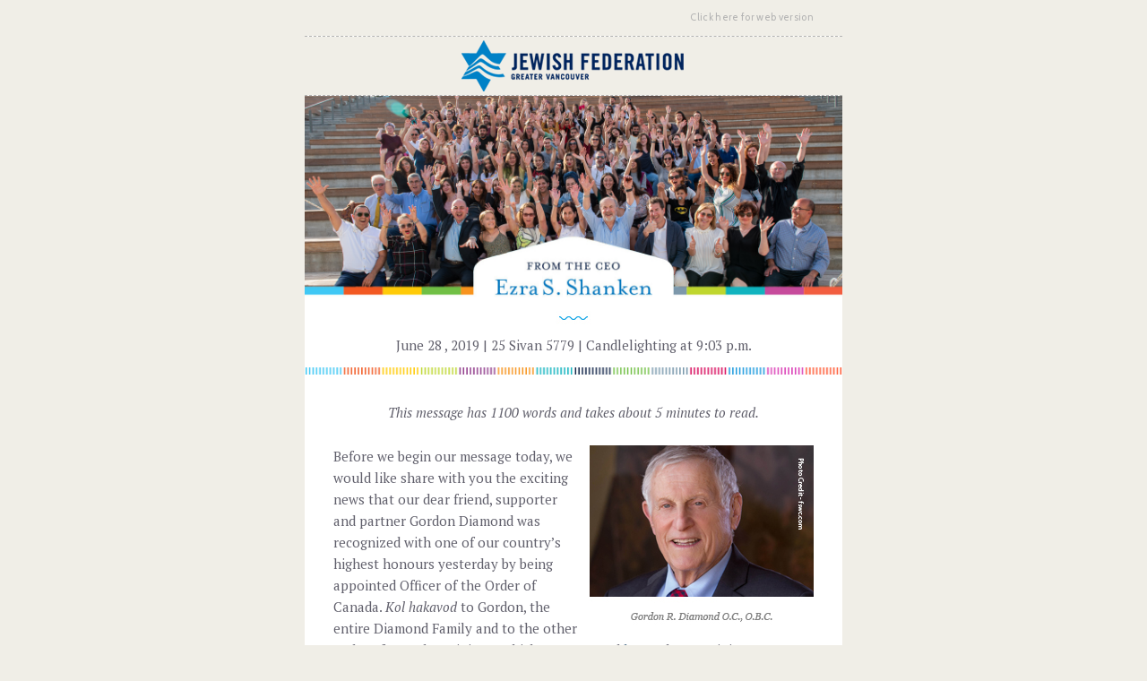

--- FILE ---
content_type: text/html
request_url: http://www.jfgv.org/newsletters/FromtheDesk2019/messageJune28.html
body_size: 51699
content:
<!DOCTYPE html PUBLIC "-//W3C//DTD XHTML 1.0 Transitional //EN" "http://www.w3.org/TR/xhtml1/DTD/xhtml1-transitional.dtd">
<html><head>
<title>This Week's Shabbat Message</title>
    <meta http-equiv="Content-Type" content="text/html; charset=utf-8">
	<meta property="og:title" content="This Week's Shabbat Message" />
	<meta property="og:type" content="Website" />
	<meta property="og:image" content="http://www.jfgv.org/newsletters/FromtheDesk2019/"/>
	<meta property="og:image:width" content="" />
	<meta property="og:image:height" content="" />
	
	<!-- Facebook Pixel Code -->
<script>
  !function(f,b,e,v,n,t,s)
  {if(f.fbq)return;n=f.fbq=function(){n.callMethod?
  n.callMethod.apply(n,arguments):n.queue.push(arguments)};
  if(!f._fbq)f._fbq=n;n.push=n;n.loaded=!0;n.version='2.0';
  n.queue=[];t=b.createElement(e);t.async=!0;
  t.src=v;s=b.getElementsByTagName(e)[0];
  s.parentNode.insertBefore(t,s)}(window, document,'script',
  'https://connect.facebook.net/en_US/fbevents.js');
  fbq('init', '163888033964536');
  fbq('track', 'PageView');
</script>
<style type="text/css">
<!--
.image811 {font-size: 12px;
  mso-line-height-rule: at-least;
}
.image91 {font-size: 12px;
  mso-line-height-rule: at-least;
}
.wrapper1 {  display: table;
  table-layout: fixed;
  width: 100%;
  min-width: 620px;
  -webkit-text-size-adjust: 100%;
  -ms-text-size-adjust: 100%;
}
.style2 {font-style: italic}
-->
</style>
<noscript><img height="1" width="1" style="display:none"
  src="https://www.facebook.com/tr?id=163888033964536&ev=PageView&noscript=1"
/>
</noscript>
<!-- End Facebook Pixel Code -->

	
    <style type="text/css">
a:link {
    color: #41637e;
}
.font-sans-serif {
  font-family: sans-serif;
}
.font-avenir {
  font-family: Avenir, sans-serif;
}
.mso .wrapper .font-avenir {
  font-family: sans-serif !important;
}
.font-lato {
  font-family: Lato, Tahoma, sans-serif;
}
.mso .wrapper .font-lato {
  font-family: Tahoma, sans-serif !important;
}
.font-cabin {
  font-family: Cabin, Avenir, sans-serif;
}
.mso .wrapper .font-cabin {
  font-family: sans-serif !important;
}
.font-open-Sans {
  font-family: "Open Sans", sans-serif;
}
.mso .wrapper .font-open-Sans {
  font-family: sans-serif !important;
}
.font-roboto {
  font-family: Roboto, Tahoma, sans-serif;
}
.mso .wrapper .font-roboto {
  font-family: Tahoma, sans-serif !important;
}
.font-ubuntu {
  font-family: Ubuntu, sans-serif;
}
.mso .wrapper .font-ubuntu {
  font-family: sans-serif !important;
}
.font-pt-sans {
  font-family: "PT Sans", "Trebuchet MS", sans-serif;
}
.mso .wrapper .font-pt-sans {
  font-family: "Trebuchet MS", sans-serif !important;
}
.font-georgia {
  font-family: Georgia, serif;
}
.font-merriweather {
  font-family: Merriweather, Georgia, serif;
}
.mso .wrapper .font-merriweather {
  font-family: Georgia, serif !important;
}
.font-bitter {
  font-family: Bitter, Georgia, serif;
}
.mso .wrapper .font-bitter {
  font-family: Georgia, serif !important;
}
.font-pt-serif {
  font-family: "PT Serif", Georgia, serif;
}
.mso .wrapper .font-pt-serif {
  font-family: Georgia, serif !important;
}
.font-pompiere {
  font-family: Pompiere, "Trebuchet MS", sans-serif;
}
.mso .wrapper .font-pompiere {
  font-family: "Trebuchet MS", sans-serif !important;
}
.font-roboto-slab {
  font-family: "Roboto Slab", Georgia, serif;
}
.mso .wrapper .font-roboto-slab {
  font-family: Georgia, serif !important;
}
@media only screen and (max-width: 620px) {
  .wrapper .column .size-8 {
    font-size: 8px !important;
    line-height: 14px !important;
  }
  .wrapper .column .size-9 {
    font-size: 9px !important;
    line-height: 16px !important;
  }
  .wrapper .column .size-10 {
    font-size: 10px !important;
    line-height: 18px !important;
  }
  .wrapper .column .size-11 {
    font-size: 11px !important;
    line-height: 19px !important;
  }
  .wrapper .column .size-12 {
    font-size: 12px !important;
    line-height: 19px !important;
  }
  .wrapper .column .size-13 {
    font-size: 13px !important;
    line-height: 21px !important;
  }
  .wrapper .column .size-14 {
    font-size: 14px !important;
    line-height: 21px !important;
  }
  .wrapper .column .size-15 {
    font-size: 15px !important;
    line-height: 23px !important;
  }
  .wrapper .column .size-16 {
    font-size: 16px !important;
    line-height: 24px !important;
  }
  .wrapper .column .size-17 {
    font-size: 17px !important;
    line-height: 26px !important;
  }
  .wrapper .column .size-18 {
    font-size: 17px !important;
    line-height: 26px !important;
  }
  .wrapper .column .size-20 {
    font-size: 17px !important;
    line-height: 26px !important;
  }
  .wrapper .column .size-22 {
    font-size: 18px !important;
    line-height: 26px !important;
  }
  .wrapper .column .size-24 {
    font-size: 20px !important;
    line-height: 28px !important;
  }
  .wrapper .column .size-26 {
    font-size: 22px !important;
    line-height: 31px !important;
  }
  .wrapper .column .size-28 {
    font-size: 24px !important;
    line-height: 32px !important;
  }
  .wrapper .column .size-30 {
    font-size: 26px !important;
    line-height: 34px !important;
  }
  .wrapper .column .size-32 {
    font-size: 28px !important;
    line-height: 36px !important;
  }
  .wrapper .column .size-34 {
    font-size: 30px !important;
    line-height: 38px !important;
  }
  .wrapper .column .size-36 {
    font-size: 30px !important;
    line-height: 38px !important;
  }
  .wrapper .column .size-40 {
    font-size: 32px !important;
    line-height: 40px !important;
  }
  .wrapper .column .size-44 {
    font-size: 34px !important;
    line-height: 43px !important;
  }
  .wrapper .column .size-48 {
    font-size: 36px !important;
    line-height: 43px !important;
  }
  .wrapper .column .size-56 {
    font-size: 40px !important;
    line-height: 47px !important;
  }
  .wrapper .column .size-64 {
    font-size: 44px !important;
    line-height: 50px !important;
  }
}
body {

  min-width: 100%;
}
.mso body {
  mso-line-height-rule: exactly;
}
.no-padding .wrapper .column .column-top,
.no-padding .wrapper .column .column-bottom {
  font-size: 0px;
  line-height: 0px;
}
table {
  border-collapse: collapse;
  border-spacing: 0;
}
td {
  vertical-align: top;
}
.spacer,
.border {
  font-size: 1px;
  line-height: 1px;
}
.spacer {
  width: 100%;
}
img {
  border: 0;
  -ms-interpolation-mode: bicubic;
    display: block;
}
.image {
  font-size: 12px;
  mso-line-height-rule: at-least;
}
.image img {
  display: block;
}
.logo {
  mso-line-height-rule: at-least;
}
.logo img {
  display: block;
}
strong {
  font-weight: bold;
}
h1,
h2,
h3,
p,
ol,
ul,
blockquote,
.image {
	font-style: normal;
	font-weight: 400;
	line-height: 24px;
	font-family: 'PT Serif',Georgia,serif;
	font-size: 15px;
	color: #61606c;
}
ol,
ul,
li {
  padding-left: 0;
  font-family: 'PT Serif',Georgia,serif;
}
blockquote {
  Margin-left: 0;
  Margin-right: 0;
  padding-right: 0;
}
.column-top,
.column-bottom {
  font-size: 32px;
  line-height: 32px;
  transition-timing-function: cubic-bezier(0, 0, 0.2, 1);
  transition-duration: 150ms;
  transition-property: all;
}
.half-padding .column .column-top,
.half-padding .column .column-bottom {
  font-size: 16px;
  line-height: 16px;
}
.column {
  text-align: left;
}
.contents {
	table-layout: fixed;
	width: 100%;
	line-height: 24px;

}
.padded {
	padding-left: 32px;
	padding-right: 32px;
	word-break: break-word;
	word-wrap: break-word;
	line-height: 24px;
}
.wrapper {
  display: table;
  table-layout: fixed;
  width: 100%;
  min-width: 620px;
  -webkit-text-size-adjust: 100%;
  -ms-text-size-adjust: 100%;
}
.wrapper a {
  transition: opacity 0.2s ease-in;
}
table.wrapper {
  table-layout: fixed;
}
.one-col,
.two-col,
.three-col {
	Margin-left: auto;
	Margin-right: auto;
	width: 600px;
}
.centered {
  Margin-left: auto;
  Margin-right: auto;
}
.btn a {
  border-radius: 3px;
  display: inline-block;
  font-size: 30px;
  font-weight: 700;
  line-height: 24px;
  padding: 13px 35px 12px 35px;
  text-align: center;
  text-decoration: none !important;
}
.btn a:hover {
  opacity: 0.8;
}
.two-col .btn a {
  font-size: 12px;
  line-height: 22px;
  padding: 10px 28px;
}
.three-col .btn a {
  font-size: 11px;
  line-height: 19px;
  padding: 6px 18px 5px 18px;
}
@media only screen and (max-width: 620px) {
  .btn a {
    display: block !important;
    font-size: 14px !important;
    line-height: 24px !important;
    padding: 13px 10px 12px 10px !important;
  }
}
.two-col .column {
  width: 300px;
}
.two-col .first .padded {
  padding-left: 32px;
  padding-right: 16px;
}
.two-col .second .padded {
  padding-left: 16px;
  padding-right: 32px;
}
.three-col .column {
  width: 200px;
}
.three-col .first .padded {
  padding-left: 32px;
  padding-right: 0;
}
.three-col .second .padded {
  padding-left: 16px;
  padding-right: 16px;
}
.three-col .third .padded {
  padding-left: 0;
  padding-right: 32px;
}
@media only screen and (min-width: 0) {
  .wrapper {
    text-rendering: optimizeLegibility;
  }
}
@media only screen and (max-width: 620px) {
  [class=wrapper] {
    min-width: 320px !important;
    width: 100% !important;
  }
  [class=wrapper] .one-col,
  [class=wrapper] .two-col,
  [class=wrapper] .three-col {
    width: 320px !important;
  }
  [class=wrapper] .column,
  [class=wrapper] .gutter {
    display: block;
    float: left;
    width: 320px !important;
  }
  [class=wrapper] .padded {
    padding-left: 16px !important;
    padding-right: 16px !important;
  }
  [class=wrapper] .block {
    display: block !important;
  }
  [class=wrapper] .hide {
    display: none !important;
  }
  [class=wrapper] .image img {
    height: auto !important;
    width: 100% !important;
  }
}
.footer {
  width: 100%;
}
.footer .inner {
  padding: 58px 0 29px 0;
  width: 600px;
}
.footer .left td,
.footer .right td {
  font-size: 12px;
  line-height: 22px;
}
.footer .left td {
  text-align: left;
  width: 400px;
}
.footer .right td {
  max-width: 200px;
  mso-line-height-rule: at-least;
}
.footer .links {
  line-height: 26px;
  Margin-bottom: 26px;
  mso-line-height-rule: at-least;
}
.footer .links a:hover {
  opacity: 0.8;
}
.footer .links img {
  vertical-align: middle;
}
.footer .address {
  Margin-bottom: 18px;
}
.footer .campaign {
  Margin-bottom: 18px;
}
.footer .campaign a {
  font-weight: bold;
  text-decoration: none;
}
.footer .sharing div {
  Margin-bottom: 5px;
}
.wrapper .footer .fblike,
.wrapper .footer .tweet,
.wrapper .footer .linkedinshare,
.wrapper .footer .forwardtoafriend {
  background-repeat: no-repeat;
  background-size: 200px 56px;
  border-radius: 2px;
  color: #ffffff;
  display: block;
  font-size: 11px;
  font-weight: bold;
  line-height: 11px;
  padding: 8px 11px 7px 28px;
  text-align: left;
  text-decoration: none;
}
.wrapper .footer .fblike:hover,
.wrapper .footer .tweet:hover,
.wrapper .footer .linkedinshare:hover,
.wrapper .footer .forwardtoafriend:hover {
  color: #ffffff !important;
  opacity: 0.8;
}
.footer .fblike {
  background-image: url(http://i5.createsend1.com/static/eb/master/02-blush/imgf/fblike.png);
}
.footer .tweet {
  background-image: url(http://i6.createsend1.com/static/eb/master/02-blush/imgf/tweet.png);
}
.footer .linkedinshare {
  background-image: url(http://i7.createsend1.com/static/eb/master/02-blush/imgf/lishare.png);
}
.footer .forwardtoafriend {
  background-image: url(http://i8.createsend1.com/static/eb/master/02-blush/imgf/forward.png);
}
@media only screen and (-webkit-min-device-pixel-ratio: 2), only screen and (min--moz-device-pixel-ratio: 2), only screen and (-o-min-device-pixel-ratio: 2/1), only screen and (min-device-pixel-ratio: 2), only screen and (min-resolution: 192dpi), only screen and (min-resolution: 2dppx) {
  .footer .fblike {
    background-image: url(http://i10.createsend1.com/static/eb/master/02-blush/imgf/fblike@2x.png) !important;
  }
  .footer .tweet {
    background-image: url(http://i9.createsend1.com/static/eb/master/02-blush/imgf/tweet@2x.png) !important;
  }
  .footer .linkedinshare {
    background-image: url(http://i1.createsend1.com/static/eb/master/02-blush/imgf/lishare@2x.png) !important;
  }
  .footer .forwardtoafriend {
    background-image: url(http://i2.createsend1.com/static/eb/master/02-blush/imgf/forward@2x.png) !important;
  }
}
@media only screen and (max-width: 620px) {
  .footer {
    width: 320px !important;
  }
  .footer td {
    display: none;
  }
  .footer .inner,
  .footer .inner td {
    display: block;
    text-align: center !important;
    max-width: 320px !important;
    width: 320px !important;
  }
  .footer .sharing {
    Margin-bottom: 40px;
  }
  .footer .sharing div {
    display: inline-block;
  }
  .footer .fblike,
  .footer .tweet,
  .footer .linkedinshare,
  .footer .forwardtoafriend {
    display: inline-block !important;
  }
}
.wrapper h1,
.wrapper h2,
.wrapper h3,
.wrapper p,
.wrapper ol,
.wrapper ul,
.wrapper li,
.wrapper blockquote,
.image,
.btn,
.divider {

}
.wrapper .column h1 + * {
  Margin-top: 21px;
}
.wrapper .column h2 + * {
  Margin-top: 20px;
}
.wrapper .column h3 + * {
  Margin-top: 16px;
}
.wrapper .column p + *,
.wrapper .column ol + *,
.wrapper .column ul + *,
.wrapper .column blockquote + *,
.rounded-image-bleed + .contents td > :first-child {
  Margin-top: 25px;
}
.contents:nth-last-child(n+3) h1:last-child,
.no-padding .contents:nth-last-child(n+2) h1:last-child {
  Margin-bottom: 21px;
}
.contents:nth-last-child(n+3) h2:last-child,
.no-padding .contents:nth-last-child(n+2) h2:last-child {
  Margin-bottom: 20px;
}
.contents:nth-last-child(n+3) h3:last-child,
.no-padding .contents:nth-last-child(n+2) h3:last-child {
  Margin-bottom: 16px;
}
.contents:nth-last-child(n+3) p:last-child,
.no-padding .contents:nth-last-child(n+2) p:last-child,
.contents:nth-last-child(n+3) ol:last-child,
.no-padding .contents:nth-last-child(n+2) ol:last-child,
.contents:nth-last-child(n+3) ul:last-child,
.no-padding .contents:nth-last-child(n+2) ul:last-child,
.contents:nth-last-child(n+3) blockquote:last-child,
.no-padding .contents:nth-last-child(n+2) blockquote:last-child,
.contents:nth-last-child(n+3) .image,
.no-padding .contents:nth-last-child(n+2) .image,
.contents:nth-last-child(n+3) .divider,
.no-padding .contents:nth-last-child(n+2) .divider,
.contents:nth-last-child(n+3) .btn,
.no-padding .contents:nth-last-child(n+2) .btn {
  Margin-bottom: 25px;
}
.two-col .column p + *,
.two-col .column ol + *,
.two-col .column ul + *,
.two-col .column blockquote + *,
.two-col .rounded-image-bleed + .contents td > :first-child {
  Margin-top: 23px;
}
.two-col .contents:nth-last-child(n+3) p:last-child,
.no-padding .two-col .contents:nth-last-child(n+2) p:last-child,
.two-col .contents:nth-last-child(n+3) ol:last-child,
.no-padding .two-col .contents:nth-last-child(n+2) ol:last-child,
.two-col .contents:nth-last-child(n+3) ul:last-child,
.no-padding .two-col .contents:nth-last-child(n+2) ul:last-child,
.two-col .contents:nth-last-child(n+3) blockquote:last-child,
.no-padding .two-col .contents:nth-last-child(n+2) blockquote:last-child,
.two-col .contents:nth-last-child(n+3) .image,
.no-padding .two-col .contents:nth-last-child(n+2) .image,
.two-col .contents:nth-last-child(n+3) .divider,
.no-padding .two-col .contents:nth-last-child(n+2) .divider,
.two-col .contents:nth-last-child(n+3) .btn,
.no-padding .two-col .contents:nth-last-child(n+2) .btn {
  Margin-bottom: 23px;
}
.three-col .column p + *,
.three-col .column ol + *,
.three-col .column ul + *,
.three-col .column blockquote + *,
.three-col .rounded-image-bleed + .contents td > :first-child {
  Margin-top: 21px;
}
.three-col .contents:nth-last-child(n+3) p:last-child,
.no-padding .three-col .contents:nth-last-child(n+2) p:last-child,
.three-col .contents:nth-last-child(n+3) ol:last-child,
.no-padding .three-col .contents:nth-last-child(n+2) ol:last-child,
.three-col .contents:nth-last-child(n+3) ul:last-child,
.no-padding .three-col .contents:nth-last-child(n+2) ul:last-child,
.three-col .contents:nth-last-child(n+3) blockquote:last-child,
.no-padding .three-col .contents:nth-last-child(n+2) blockquote:last-child,
.three-col .contents:nth-last-child(n+3) .image,
.no-padding .three-col .contents:nth-last-child(n+2) .image,
.three-col .contents:nth-last-child(n+3) .divider,
.no-padding .three-col .contents:nth-last-child(n+2) .divider,
.three-col .contents:nth-last-child(n+3) .btn,
.no-padding .three-col .contents:nth-last-child(n+2) .btn {
  Margin-bottom: 21px;
}
@media only screen and (max-width: 620px) {
  .wrapper p + *,
  .wrapper ol + *,
  .wrapper ul + *,
  .wrapper blockquote + *,
  .rounded-image-bleed + .contents td > :first-child {
    Margin-top: 25px !important;
  }
  .contents:nth-last-child(n+3) p:last-child,
  .no-padding .contents:nth-last-child(n+2) p:last-child,
  .contents:nth-last-child(n+3) ol:last-child,
  .no-padding .contents:nth-last-child(n+2) ol:last-child,
  .contents:nth-last-child(n+3) ul:last-child,
  .no-padding .contents:nth-last-child(n+2) ul:last-child,
  .contents:nth-last-child(n+3) blockquote:last-child,
  .no-padding .contents:nth-last-child(n+2) blockquote:last-child,
  .contents:nth-last-child(n+3) .image:last-child,
  .no-padding .contents:nth-last-child(n+2) .image:last-child,
  .contents:nth-last-child(n+3) .divider:last-child,
  .no-padding .contents:nth-last-child(n+2) .divider:last-child,
  .contents:nth-last-child(n+3) .btn:last-child,
  .no-padding .contents:nth-last-child(n+2) .btn:last-child {
    Margin-bottom: 25px !important;
  }
}
.wrapper .preheader,
.wrapper .header,
.wrapper .feature {
  Margin-left: auto;
  Margin-right: auto;
}
.wrapper .one-col,
.wrapper .two-col,
.wrapper .three-col {
  background-color: #ffffff;
  border-radius: 4px;
  box-shadow: 0 1px 0 rgba(0, 0, 0, 0.1);
  table-layout: fixed;
}
.wrapper center.divider img {
  display: block;
  Margin-left: auto;
  Margin-right: auto;
}
.wrapper .preheader {
  width: 600px;
}
.wrapper .preheader table {
  width: 536px;
}
.wrapper .preheader .inner {
  padding-top: 11px;
  padding-bottom: 12px;
}
.wrapper .preheader .title {
  text-align: left;
}
.wrapper .preheader .webversion {
  text-align: right;
  width: 240px;
}
.wrapper .preheader .webversion a {
  letter-spacing: 0.03em;
}
.wrapper h1 a,
.wrapper h2 a,
.wrapper h3 a {
  text-decoration: none;
}
.wrapper h1 {
  font-size: 36px;
  line-height: 44px;
  text-align: center;
}
.wrapper h2 {
  font-size: 24px;
  line-height: 32px;
}
.wrapper h3 {
  font-size: 15px;
  line-height: 21px;
}
.wrapper p,
.wrapper ol,
.wrapper ul {
  font-size: 15px;
  line-height: 24px;
}
.wrapper ol,
.wrapper ul {
  Margin-left: 39px;
}
.wrapper .btn {
  text-align: center;
}
.wrapper blockquote {
  Margin-left: 1em;
  padding-left: 1em;
}
.preheader a,
.header a {
  text-decoration: none;
}
.preheader .title,
.preheader .webversion {
  font-size: 11px;
  font-weight: normal;
  letter-spacing: 0.01em;
  line-height: 17px;
}
.two-col ol,
.two-col ul {
  Margin-left: 32px;
}
.three-col ol,
.three-col ul {
  Margin-left: 24px;
}
.feature-top,
.feature-bottom {
  font-size: 0;
  line-height: 0;
  width: 600px;
}
.feature-top img,
.feature-bottom img {
  display: inline-block;
}
.feature {
  width: 600px;
}
.feature .inner {
  background-color: #ffffff;
  padding-top: 28px;
  padding-bottom: 20px;
}
.feature .one-col {
  text-align: center;
  width: 536px;
}
.wrapper .feature .one-col {
  box-shadow: none;
}
.feature .padded {
  padding-left: 32px;
  padding-right: 32px;
}
.feature h2 {
  text-align: center;
}
.feature h3 {
  text-align: center;
}
.feature p {
  text-align: center;
}
.feature ol,
.feature ul {
  text-align: left;
}
.feature blockquote {
  border-left: 0;
  Margin-left: 0;
  padding-left: 0;
}
.frame-bottom td {
  line-height: 9px;
}
.frame-bottom .left,
.frame-bottom .right {
  width: 258px;
}
.mso .frame-bottom .left,
.mso .frame-bottom .right {
  width: 259px !important;
}
.heart {
  mso-line-height-rule: at-least;
  vertical-align: middle;
  width: 18px;
}
.heart img {
  display: block;
}
.header {
  width: 600px;
}
.logo div.logo-center {
  text-align: center;
}
.logo div.logo-center img {
  Margin-left: auto;
  Margin-right: auto;
}
.wrapper h3 {
  font-weight: bold;
}
.wrapper blockquote {
  font-style: italic;
  font-weight: 500;
}
.column:first-child .gnd-corner-image-top.gnd-corner-image-center,
.column:first-child .gnd-corner-image-top.gnd-corner-image-left {
  border-top-left-radius: 4px;
  -moz-border-top-left-radius: 4px;
}
.column:last-child .gnd-corner-image-top.gnd-corner-image-center,
.column:last-child .gnd-corner-image-top.gnd-corner-image-right {
  border-top-right-radius: 4px;
  -moz-border-top-right-radius: 4px;
}
.feature .one-col .column .gnd-corner-image-top {
  border-top-left-radius: 0;
  -moz-border-top-left-radius: 0;
  border-top-right-radius: 0;
  -moz-border-top-right-radius: 0;
}
.no-padding .column:first-child .gnd-corner-image-bottom.gnd-corner-image-center,
.no-padding .column:first-child .gnd-corner-image-bottom.gnd-corner-image-left {
  border-bottom-left-radius: 4px;
  -moz-border-bottom-left-radius: 4px;
}
.no-padding .column:last-child .gnd-corner-image-bottom.gnd-corner-image-center,
.no-padding .column:last-child .gnd-corner-image-bottom.gnd-corner-image-right {
  border-bottom-right-radius: 4px;
  -moz-border-bottom-right-radius: 4px;
}
.no-padding .feature .one-col .column .gnd-corner-image-bottom {
  border-bottom-left-radius: 0;
  -moz-border-bottom-left-radius: 0;
  border-bottom-right-radius: 0;
  -moz-border-bottom-right-radius: 0;
}
@media only screen and (max-width: 620px) {
  [class=wrapper] .preheader,
  [class=wrapper] .preheader table,
  [class=wrapper] .header,
  [class=wrapper] .feature {
    width: 320px !important;
  }
  [class=wrapper] .preheader .title {
    display: none;
  }
  [class=wrapper] .preheader .webversion {
    text-align: center !important;
  }
  [class=wrapper] .logo {
    padding-left: 10px !important;
    padding-right: 10px !important;
  }
  [class=wrapper] .logo img {
    max-width: 280px !important;
    height: auto !important;
  }
  [class=wrapper] .second .column-top,
  [class=wrapper] .third .column-top {
    display: none;
  }
  [class=wrapper] .column-top,
  [class=wrapper] .column-bottom {
    font-size: 25px !important;
    line-height: 25px !important;
  }
  [class=wrapper] h1 {
    font-size: 36px !important;
    line-height: 44px !important;
  }
  [class=wrapper] h2 {
    font-size: 24px !important;
    line-height: 32px !important;
  }
  [class=wrapper] h3 {
    font-size: 15px !important;
    line-height: 21px !important;
  }
  [class=wrapper] .one-col p,
  [class=wrapper] .two-col p,
  [class=wrapper] .three-col p,
  [class=wrapper] .one-col ol,
  [class=wrapper] .two-col ol,
  [class=wrapper] .three-col ol,
  [class=wrapper] .one-col ul,
  [class=wrapper] .two-col ul,
  [class=wrapper] .three-col ul {
    font-size: 15px !important;
    line-height: 25px !important;
  }
  [class=wrapper] ol,
  [class=wrapper] ul {
    margin-left: 26px !important;
  }
  [class=wrapper] .feature-top img,
  [class=wrapper] .feature-bottom img {
    display: block !important;
  }
  [class=wrapper] .feature-top .right,
  [class=wrapper] .feature-bottom .right {
    display: none !important;
  }
  [class=wrapper] .gnd-corner-image-top {
    border-top-left-radius: 0 !important;
    -moz-border-top-left-radius: 0 !important;
    border-top-right-radius: 0 !important;
    -moz-border-top-right-radius: 0 !important;
  }
  [class=wrapper] .column:first-child .gnd-corner-image-top.gnd-corner-image-center,
  [class=wrapper] .column:first-child .gnd-corner-image-top.gnd-corner-image-left {
    border-top-left-radius: 4px !important;
    -moz-border-top-left-radius: 4px !important;
  }
  [class=wrapper] .column:first-child .gnd-corner-image-top.gnd-corner-image-center,
  [class=wrapper] .column:first-child .gnd-corner-image-top.gnd-corner-image-right {
    border-top-right-radius: 4px !important;
    -moz-border-top-right-radius: 4px !important;
  }
  .no-padding [class=wrapper] .gnd-corner-image-bottom {
    border-bottom-left-radius: 0 !important;
    -moz-border-bottom-left-radius: 0 !important;
    border-bottom-right-radius: 0 !important;
    -moz-border-bottom-right-radius: 0 !important;
  }
  .no-padding [class=wrapper] .column:last-child .gnd-corner-image-bottom.gnd-corner-image-center,
  .no-padding [class=wrapper] .column:last-child .gnd-corner-image-bottom.gnd-corner-image-left {
    border-bottom-left-radius: 4px !important;
    -moz-border-bottom-left-radius: 4px !important;
  }
  .no-padding [class=wrapper] .column:last-child .gnd-corner-image-bottom.gnd-corner-image-center,
  .no-padding [class=wrapper] .column:last-child .gnd-corner-image-bottom.gnd-corner-image-right {
    border-bottom-right-radius: 4px !important;
    -moz-border-bottom-right-radius: 4px !important;
  }
  [class=wrapper] .feature .one-col .column .gnd-corner-image {
    border-top-left-radius: 0 !important;
    -moz-border-top-left-radius: 0 !important;
    border-top-right-radius: 0 !important;
    -moz-border-top-right-radius: 0 !important;
    border-bottom-left-radius: 0 !important;
    -moz-border-bottom-left-radius: 0 !important;
    border-bottom-right-radius: 0 !important;
    -moz-border-bottom-right-radius: 0 !important;
  }
  [class=wrapper] .feature .one-col,
  [class=wrapper] .feature .column {
    width: 288px !important;
  }
  [class=wrapper] .feature .padded {
    padding-left: 16px !important;
    padding-right: 16px !important;
  }
  [class=wrapper] .feature .column-top,
  [class=wrapper] .feature .column-bottom {
    font-size: 16px !important;
    line-height: 16px !important;
  }
  [class=wrapper] .feature .frame-bottom .left,
  [class=wrapper] .feature .frame-bottom .right {
    width: 134px !important;
  }
}
@media only screen and (-webkit-min-device-pixel-ratio: 1) {
  .divider img,
  .heart img {
    outline: 1px solid #ffffff;
  }
  .divider img {
    Margin: 1px;
  }
  .feature-top img,
  .feature-bottom img {
    float: left;
  }
}
    </style>
  <!--[if !mso]><!--><style type="text/css">
@import url(https://fonts.googleapis.com/css?family=Cabin:400,700,400italic,700italic|PT+Sans:400,700,400italic,700italic|PT+Serif:400,700,400italic,700italic);
  </style><link href="https://fonts.googleapis.com/css?family=Cabin:400,700,400italic,700italic|PT+Sans:400,700,400italic,700italic|PT+Serif:400,700,400italic,700italic" rel="stylesheet" type="text/css"><!--<![endif]--><style type="text/css">
.wrapper h1{}.wrapper h1{font-family:"PT Serif",Georgia,serif}.mso .wrapper h1{font-family:Georgia,serif !important}.wrapper h2{}.wrapper h2{font-family:"PT Sans","Trebuchet MS",sans-serif}.mso .wrapper h2{font-family:"Trebuchet MS",sans-serif !important}.wrapper h3{}.wrapper h3{font-family:Cabin,Avenir,sans-serif}.mso .wrapper h3{font-family:sans-serif !important}.wrapper p,.wrapper ol,.wrapper ul,.wrapper .image{}.wrapper p,.wrapper ol,.wrapper ul,.wrapper .image{font-family:"PT Serif",Georgia,serif}.mso .wrapper p,.mso .wrapper ol,.mso .wrapper ul,.mso .wrapper .image{font-family:Georgia,serif !important}.wrapper .btn a{}.wrapper .btn a{font-family:"PT Serif",Georgia,serif}.mso .wrapper .btn a{font-family:Georgia,serif !important}.logo div{}.logo div{font-family:Roboto,Tahoma,sans-serif}.mso .logo div{font-family:Tahoma,sans-serif 
!important}.title,.webversion,.fblike,.tweet,.linkedinshare,.forwardtoafriend,.link,.address,.permission,.campaign{}.title,.webversion,.fblike,.tweet,.linkedinshare,.forwardtoafriend,.link,.address,.permission,.campaign{font-family:Cabin,Avenir,sans-serif}.mso .title,.mso .webversion,.mso .fblike,.mso .tweet,.mso .linkedinshare,.mso .forwardtoafriend,.mso .link,.mso .address,.mso .permission,.mso .campaign{font-family:sans-serif !important}body,.wrapper,.emb-editor-canvas{background-color:#f0eee7}.wrapper h1{color:#009ee3}.wrapper h2{color:#555}.wrapper h3{color:#555}.wrapper p,.wrapper ol,.wrapper ul{color:#61606c}.wrapper .image{color:#61606c}.wrapper a{color:#41637e}.wrapper a:hover{color:#30495c !important}.wrapper .btn a{background-color:#16284c;color:#fff}.wrapper .btn a:hover{color:#fff !important}.logo div{color:#555}.logo div a{color:#555}.logo div a:hover{color:#555 
!important}blockquote{border-left:4px solid #f0eee7}center.divider span,center.divider img{background-color:#009ee3}.feature .one-col{border-top:1px dashed #16284c;border-left:1px dashed #16284c;border-right:1px dashed #16284c}.frame-bottom .left,.frame-bottom .right{border-bottom:1px dashed #16284c;mso-border-bottom-alt:1pt dashed #16284c}.frame-bottom .left{border-left:1px dashed #16284c;mso-border-left-alt:1pt dashed #16284c}.frame-bottom .right{border-right:1px dashed #16284c;mso-border-right-alt:1pt dashed #16284c}.heart span,.heart img{background-color:#16284c}.header{border-top:1px dashed #b3b3b3}.title,.webversion,.footer .inner td{color:#b3b3b3}.wrapper .title a,.wrapper .webversion a,.wrapper .footer a{color:#b3b3b3}.wrapper .title a:hover,.wrapper .webversion a:hover,.wrapper .footer a:hover{color:#8d8d8d !important}.wrapper .footer .fblike,.wrapper .footer .tweet,.wrapper 
.footer .linkedinshare,.wrapper .footer .forwardtoafriend{background-color:#787774}
  </style><meta name="robots" content="noindex,nofollow"></meta>
<link href="http://css.createsend1.com/css/social.min.css?h=0ED47CE1cherry" media="screen,projection" rel="stylesheet" type="text/css" />
<style type="text/css">
<!--
.image1 {  font-size: 12px;
  mso-line-height-rule: at-least;
}
.image2 {  font-size: 12px;
  mso-line-height-rule: at-least;
}
.image3 {  font-size: 12px;
  mso-line-height-rule: at-least;
}
.image4 {  font-size: 12px;
  mso-line-height-rule: at-least;
}
.image5 {  font-size: 12px;
  mso-line-height-rule: at-least;
}
.padded1 {	padding-left: 32px;
	padding-right: 32px;
	word-break: break-word;
	word-wrap: break-word;
	line-height: 24px;
}
.image6 {  font-size: 12px;
  mso-line-height-rule: at-least;
}
.image7 {  font-size: 12px;
  mso-line-height-rule: at-least;
}
.image61 {font-size: 12px;
  mso-line-height-rule: at-least;
}
.image611 {font-size: 12px;
  mso-line-height-rule: at-least;
}
.image71 {font-size: 12px;
  mso-line-height-rule: at-least;
}
.image8 {  font-size: 12px;
  mso-line-height-rule: at-least;
}
-->
</style>
</head>
<!--[if mso]>
  <body class="mso">
<![endif]-->
<!--[if !mso]><!-->
  <body class="full-padding" style="margin: 0;padding: 0;min-width: 100%;background-color: #f0eee7;">
<!--<![endif]-->
    <center class="wrapper" style="display: table;table-layout: fixed;width: 100%;min-width: 620px;-webkit-text-size-adjust: 100%;-ms-text-size-adjust: 100%;background-color: #f0eee7;">
      <table class="preheader centered" style="border-collapse: collapse;border-spacing: 0;Margin-left: auto;Margin-right: auto;width: 600px;" align="center">
        <tbody><tr>
        <td class="inner" style="padding: 0;vertical-align: top;padding-top: 11px;padding-bottom: 12px;"><table style="border-collapse: collapse;border-spacing: 0;width: 536px;Margin-left: auto;Margin-right: auto;" align="center">
              <tbody><tr>
                <td class="title" style="padding: 0;vertical-align: top;font-family: Cabin,Avenir,sans-serif;color: #b3b3b3;font-size: 11px;font-weight: normal;letter-spacing: 0.01em;line-height: 17px;text-align: left;"><span class="inner" style="padding: 0;vertical-align: top;padding-top: 11px;padding-bottom: 12px;"><span class="image71" style="font-size: 12px;mso-line-height-rule: at-least;font-style: normal;font-weight: 400;Margin-bottom: 0;Margin-top: 0;font-family: &quot;PT Serif&quot;,Georgia,serif;color: #61606c;"><span class="image611" style="background-color:#f0eee7; font-size: 12px;mso-line-height-rule: at-least;font-style: normal;font-weight: 400;Margin-bottom: 0;Margin-top: 0;font-family: &quot;PT Serif&quot;,Georgia,serif;color: #61606c;"><a href="http://www.jewishvancouver.com" target="_blank"></a></span></span> </span> </td>
                <td class="webversion" style="padding: 0;vertical-align: top;font-family: Cabin,Avenir,sans-serif;color: #b3b3b3;font-size: 11px;font-weight: normal;letter-spacing: 0.01em;line-height: 17px;text-align: right;width: 240px;">&nbsp;<a href="http://www.jfgv.org/newsletters/FromtheDesk2019/messageJune28.html" target="_blank"> Click here for web version</a> </td>
              </tr>
            </tbody></table>
          </td>
        </tr>
      </tbody></table>
      <table class="one-col centered" align="center" style="border-collapse: collapse;border-spacing: 0;Margin-left: auto;Margin-right: auto;width: 600px;background-color: #ffffff;border-radius: 4px;box-shadow: 0 1px 0 rgba(0, 0, 0, 0.1);table-layout: fixed;" emb-background-style>
            <tbody><tr>
              <td class="column" style="padding: 0;vertical-align: top;text-align: left;">
                   
             <div class="rounded-image-bleed" style="border-top: 1px dashed #b3b3b3;">
                <div class="image" style='background-color:#f0eee7; font-size: 12px;mso-line-height-rule: at-least;font-style: normal;font-weight: 400;Margin-bottom: 0;Margin-top: 0;font-family: "PT Serif",Georgia,serif;color: #61606c;' align="center"> <a href="http://www.jewishvancouver.com" target="_blank"><img src="http://www.jfgv.org/newsletters/FromtheDesk2018/logo.png" alt="Jewish Federation of Greater Vancouver" width="276" height="65" border="0" align="middle"></a> </div>
              </div>
              <div class="rounded-image-bleed">  <div class="rounded-image-bleed" style="border-top: 1px dashed #b3b3b3;">
                <div class="image" style='background-color:#f0eee7; font-size: 12px;mso-line-height-rule: at-least;font-style: normal;font-weight: 400;Margin-bottom: 0;Margin-top: 0;font-family: "PT Serif",Georgia,serif;color: #61606c;' align="center"></div>
              </div>
              <div class="rounded-image-bleed">
                <div class="image" style='font-size: 12px;mso-line-height-rule: at-least;font-style: normal;font-weight: 400;Margin-bottom: 0;Margin-top: 0;font-family: "PT Serif",Georgia,serif;color: #61606c;' align="center"><span class="column1" style="padding: 0;vertical-align: top;text-align: left;"><span style="Margin-bottom: 10px;Margin-top: 15px; align="><span class="wrapper1" style="display: table;table-layout: fixed;width: 100%;min-width: 620px;-webkit-text-size-adjust: 100%;-ms-text-size-adjust: 100%;background-color: #f0eee7;"><span class="image911" style="font-size: 12px;mso-line-height-rule: at-least;font-style: normal;font-weight: 400;Margin-bottom: 0;Margin-top: 0;font-family: &quot;PT Serif&quot;,Georgia,serif;color: #61606c;"><span class="image8111" style="font-size: 12px;mso-line-height-rule: at-least;font-style: normal;font-weight: 400;Margin-bottom: 0;Margin-top: 0;font-family: &quot;PT Serif&quot;,Georgia,serif;color: #61606c;"><img src="http://www.jfgv.org/newsletters/FromtheDesk2019/CEO_header-2019.jpg" width="600" /></span></span></span></span></span></div>
              </div>
            
                  <table class="contents" style="border-collapse: collapse;border-spacing: 0;table-layout: fixed;width: 600px;">
                    <tbody><tr>
                      <td class="padded" style="padding: 0;vertical-align: top;">
                        
            <div style="Margin-bottom: 10px;Margin-top: 15px; align="center"><img src="http://www.jfgv.org/newsletters/FromtheDesk2016/wave1.jpg" alt=""></div>                      </td>
                    </tr>
                  </tbody></table>
                
             
                
                  <table class="contents">
                    <tbody><tr>
                      <td>
                        
            <p style="padding-left:32px; padding-right:32px; margin-bottom:10px; margin-top:0px; text-align:center; font-family: 'PT Serif',Georgia,serif; font-size: 15px; line-height: 24px">June 28  , 2019 | 25 Sivan 5779 | Candlelighting at 9:03 p.m.</p>                      </td>
                    </tr>
                  </tbody></table>
                
                  <table class="contents" style="border-collapse: collapse;border-spacing: 0;table-layout: fixed;width: 100%;">
                    <tbody><tr>
                      <td class="padded">                      </td>
                    </tr>
                  </tbody></table>
                
          
                <div class="image" style='font-size: 12px;mso-line-height-rule: at-least;font-style: normal;font-weight: 400;Margin-bottom: 0;Margin-top: 0;font-family: "PT Serif",Georgia,serif;color: #61606c;' align="center">
                  <img style="border: 0;-ms-interpolation-mode: bicubic;display: block;max-width: 610px;" src="http://www.jfgv.org/newsletters/FromtheDesk2016/ShabbatMessage-Div.png" alt="" width="600" height="8">                </div>
         
            
                  <table class="contents">
                    <tbody><tr>
                      <td class="padded" style="padding-left:32px; padding-right:32px; padding-top:15px; padding-bottom:15px; line-height:normal; font-family: 'PT Serif',Georgia,serif; font-size: 15px; line-height: 24px"><p align="center"><em>This message has 1100 words and takes about 5 minutes to read.</em></p>
                        <p><img src="june28-gordon.jpg" width="260" height="211" align="right" />Before we begin our  message today, we would like share with you the&nbsp;exciting news that our  dear friend, supporter and partner Gordon Diamond was recognized with&nbsp;one  of our country’s highest honours yesterday by being appointed Officer of the  Order of Canada.&nbsp;<em>Kol hakavod</em>&nbsp;to Gordon, the entire Diamond  Family and to the other Order of Canada recipients which you can read&nbsp;<a href="https://www.gg.ca/en/media/news/2019/governor-general-announces-83-new-appointments-order-canada" target="_blank">here</a>. These recipients  represent some of our countries greatest citizens and we know Gordon belongs in  this crowd.<br />
&nbsp;<br />
As you know from our&nbsp;<a href="http://www.jfgv.org/newsletters/FromtheDesk2019/messageJune7.html" target="_blank">Shabbat Message</a>&nbsp;a  few weeks ago, I’m celebrating five years as CEO and as part of this wonderful  community. As kids and parents across our community pack duffle bags and get  ready to kiss each other goodbye, we are looking back at an updated version of  my very first Shabbat Message about one of the most impactful experiences a  Jewish child can have – Jewish summer camp. As I tell people often my  experience at summer camp was the defining experiences of my childhood.<br />
&nbsp;<br />
<em>A familiar scene played out in parking lots throughout our community a few  days ago, with happy tangles of children, families, and madrichim all preparing  for the bus ride to camp. What’s in store for these kids – and for all of us -  is much more than sunny days at the waterfront, campfires, and new  friends.&nbsp;<br />
&nbsp;<br />
In my 20’s I spent a year serving on the board of a Jewish camp that sat on  the edge of where there was a major forest fire. It was almost like the fire  itself stopped short of taking this camp. It reminded me that our camps, in  many ways, stand in the way of the fires that encroach upon Jewish life these  days, fires like anti-Semitism, apathy and assimilation. Sitting around that  table reignited my passion for what Jewish summer camp has to offer these days.  The immersive experience of unplugging from the hectic lives our children are  experiencing to find out who they are as people is priceless in our pursuit to  create the Jewish leaders of tomorrow.&nbsp;&nbsp;<br />
&nbsp;<br />
A&nbsp;<a href="https://jewishcamp.org/campopedia/camp-works-the-long-term-impact-of-jewish-overnight-camp/" target="_blank">2011 study called Camp Works</a>&nbsp;&nbsp;put serious  numbers to the increased levels of adult Jewish community engagement. Here are  just a few key findings about adults who attended Jewish overnight camp as  children. They are:</em></p>
                        <ul type="disc" class="style2">
                          <li>21%       more likely to feel being Jewish is very important;</li>
                          <li>37%       more likely to always/usually light Shabbat candles; and</li>
                          <li>55%       more likely to feel very emotionally connected to Israel.</li>
                        </ul>
                        <p><em><a href="https://jewishcamp.org/positive-long-term-impacts-jewish-day-camp"><img src="june28-camp.jpg" width="260" height="324" border="0" align="right"/></a>For  some children in our community, summer camp is their only Jewish educational  experience. At a time when ties to Jewish life are eroding for many people,  camp takes on particular importance when it comes to sustaining our community  for the long term. When I look around at the people I serve with in our  community, having attended Jewish summer camp is a common thread amongst many  of them. I’m a second generation Ramah camper, but it wasn’t until adulthood  that I realized and appreciated the building blocks of Jewish life that I  received as a camper. Regardless of whether a child has an average experience  or a magical experience at camp, the long-term impact is often profound. While  we often focus on the long term benefits of residential camps, there is new  research to show that Jewish day camps can produce similar results. Check out  this&nbsp;<a href="https://jewishcamp.org/positive-long-term-impacts-jewish-day-camp" target="_blank">link</a>&nbsp;to learn more  about the positive results of Jewish day camp.&nbsp;<br />
  &nbsp;<br />
  Camp is an experience we think every child deserves, but the reality is not  everyone can afford it on their own. There’s an old saying that it’s expensive  to be Jewish, and on top of that we live in a very expensive city. The affordability  of Jewish life is a concern for many of our community members, not just those  living in poverty. Many families to fully participate in Jewish life&nbsp;need  our help to shoulder the expenses that are part and parcel of Jewish life –  camp fees, extracurricular activities, school tuition. These are our friends  and our next door neighbours. Between 25% and 30% of campers benefit from  camperships. Imagine what camp would be like without those kids. Imagine  campers making 25% fewer friendships, enjoying 25% fewer laughs, or having  their cabins and canoes 25% empty.<br />
  &nbsp;<br />
  That’s where we come in. More accurately, that’s where you come in, because  it’s your campaign gift that helps fund over 125&nbsp;subsidies for local  children to have residential or day camp experiences at Camp Hatikvah,  Habonim-Dror Camp Miriam, Camp Solomon Schechter, JCC Camp Shalom, URJ Camp Kalsman, and the  Sephardic Adventure Camp.&nbsp;<br />
  &nbsp;<br />
  For the third year in a row, in collaboration with the JCC, we are funding a  regional camp initiative. This year the camp will be held in Langley and there  will be transportation to the site from the Tri-Cities and Langley  areas.&nbsp;As our work increases in these communities, we are connecting with  more children and families looking for a Jewish camp experience. To ensure that  everyone has access to a Jewish camping experience, the Jewish Community  Foundation is funding camperships to JCC Camp Shalom to support campers with  diverse abilities. And our Israel and Overseas Affairs Committee through Gesher  Chai fund nine madrichim, from Noar Oved youth movement in our partnership  region (Galil Eylon), to Camp Miriam.&nbsp;<br />
  &nbsp;<br />
  Breaking down barriers to Jewish life, like affordability and accessibility,  are key to creating a more inclusive Jewish community in which everyone feels  welcome. Apply that to camperships that increase the diversity of the camp  experience and support increased engagement for years to come, and you have a  recipe for long-term community sustainability. It’s not the only piece of the  puzzle, but it’s an important one. When your kids arrive home and come off the  bus an inch taller and all suntanned (wait - that’s not dirt, is it?) you  really are hugging our community’s future leaders.&nbsp;</em><br />
  &nbsp;<br />
                          <a href="https://cija.ca/ihra-gov-thanks"><img src="june28-cija.jpg" width="260" height="174" border="0" align="right" /></a>Speaking of community, we would  like to update you on a major milestone in the fight against antisemitism in  Canada. Early this week, Minister of Canadian Heritage and Multiculturalism  Pablo Rodríguez announced that the Government of Canada’s new anti-racism  strategy has adopted the&nbsp;<a href="https://www.holocaustremembrance.com/" target="_blank">International Holocaust Remembrance  Alliance</a>&nbsp;definition of antisemitism. Our advocacy partner,  the&nbsp;<a href="https://cija.ca/" target="_blank">Centre  for Israel and Jewish Affairs</a>&nbsp;(CIJA), has long advocated for  this adoption as it offers a practical tool for authorities to tackle  antisemitism. Thank you to our talented staff at CIJA for all their timeless  efforts. Please take a moment to recognize the government for this important step&nbsp;<a href="https://cija.ca/ihra-gov-thanks" target="_blank">here</a>.</p>
                        <p align="left"><em>Shabbat Shalom </em>and happy Canada Day,</p>
                        <div class="image"><img src="http://www.jfgv.org/newsletters/fromthedesk2014/ezrasig.jpg" width="130" height="79" /></div>
            <p>Ezra S. Shanken
              <br />
              CEO, 
              Jewish Federation of Greater Vancouver            </td>
                    </tr>
                  </tbody></table>
                
            
            
               
                
              <div class="rounded-image-bleed">
                <div class="image" style='font-size: 12px;mso-line-height-rule: at-least;font-style: normal;font-weight: 400;Margin-bottom: 0;Margin-top: 0;font-family: "PT Serif",Georgia,serif;color: #61606c;' align="center">
                  <img class="gnd-corner-image gnd-corner-image-center gnd-corner-image-bottom" src="http://www.jfgv.org/newsletters/FromtheDesk2016/ShabbatMessage-Div.png" alt="" width="600" height="8">                </div>
              </div>
			  <div class="rounded-image-bleed">
                <div class="image">
                  <div align="center"><span class="image3"><a href="http://www.jewishvancouver.com/fedtalks2019"><img src="5779_0044_FEDtalks2019_SaveTheDate-Footer.jpg" width="600" height="200" border="0" longdesc="http://www.jewishvancouver.com/fedtalks2019" /></a></span></div>
                </div>
              </div>
			  
            <div class="rounded-image-bleed">
                <div class="image">
                  <a href="http://www.jewishvancouver.com/survey" target="_blank"></a> </div>
              </div>
			  <div class="rounded-image-bleed">
                <div class="image" style='font-size: 12px;mso-line-height-rule: at-least;font-style: normal;font-weight: 400;Margin-bottom: 0;Margin-top: 0;font-family: "PT Serif",Georgia,serif;color: #61606c;' align="center"></div>
              </div>
			  
			   <div class="column-bottom" ></div>              </td>
            </tr>
          </tbody></table>
        
        <table style="border-collapse: collapse;border-spacing: 0;" height="20"><tbody><tr><td style="padding: 0;vertical-align: top;"></td>
        </tr></tbody></table>
	 

        
      <table class="footer centered" style="border-collapse: collapse;border-spacing: 0;Margin-left: auto;Margin-right: auto;width: 100%;">
        <tbody><tr>
          <td style="padding: 0;vertical-align: top;">&nbsp;</td>
          <td class="inner" style="padding: 10px 0 29px 0;vertical-align: top;width: 600px; border-bottom: 1px dashed #b3b3b3;">
            <table class="right" style="border-collapse: collapse;border-spacing: 0;" align="right">
              <tbody><tr>
                <td style="padding: 0;vertical-align: top;color: #b3b3b3;font-size: 12px;line-height: 22px;max-width: 200px;mso-line-height-rule: at-least;">
                  <div class="sharing">
				  	<div class="image"><img src="http://www.jfgv.org/newsletters/FromtheDesk2016/social.jpg" border="0" usemap="#Map" /></div>
			      </div> 
                  
                    
                  
                </td>
              </tr>
            </tbody></table>
            <table class="left" align="left">
              <tbody><tr>
                <td>                  <span class="campaign" style="font-size:12px; color:#b3b3b3">Jewish Federation of Greater <br />
                  Vancouver
                  200 - 950 West 41st Ave.
                  <br />
                  Vancouver BC, V5Z 2N7
                  
                  </span><br />                  
                  <br />
                <div class="permission" style="font-family: Cabin,Avenir,sans-serif;">
                    
                  </div>
                  <div class="campaign" style="font-size:12px"><a href="http://www.jewishvancouver.com/subscribe" target="_blank">Subscribe</a> | <a href="http://www.jewishvancouver.com/unsubscribe">Unsubscribe</a>                  </div>
                </td>
              </tr>
            </tbody></table>
          </td>
          <td style="padding: 0;vertical-align: top;">&nbsp;</td>
        </tr>
      </tbody></table>
    </center>
  <img style="border: 0 !important;-ms-interpolation-mode: bicubic;visibility: hidden !important;display: block !important;height: 1px !important;width: 1px !important;margin: 0 !important;padding: 0 !important;" src="http://jewishfederationofgreatervancouver.createsend1.com/t/j-o-hkptjd-l/o.gif" width="1" height="1" border="0" alt="">



<map name="Map" id="Map"><area shape="rect" coords="4,4,125,24" href="http://www.twitter.com/eshanken" target="_blank" />
<area shape="rect" coords="7,35,122,55" href="http://www.twitter.com/jewishvancouver" target="_blank" />
<area shape="rect" coords="8,66,114,85" href="http://www.facebook.com/jewishvancouver" target="_blank" />
</map>
<a href="http://canada.jewishfederation.org/site/CO" style="color:#f0eee7">.</a>